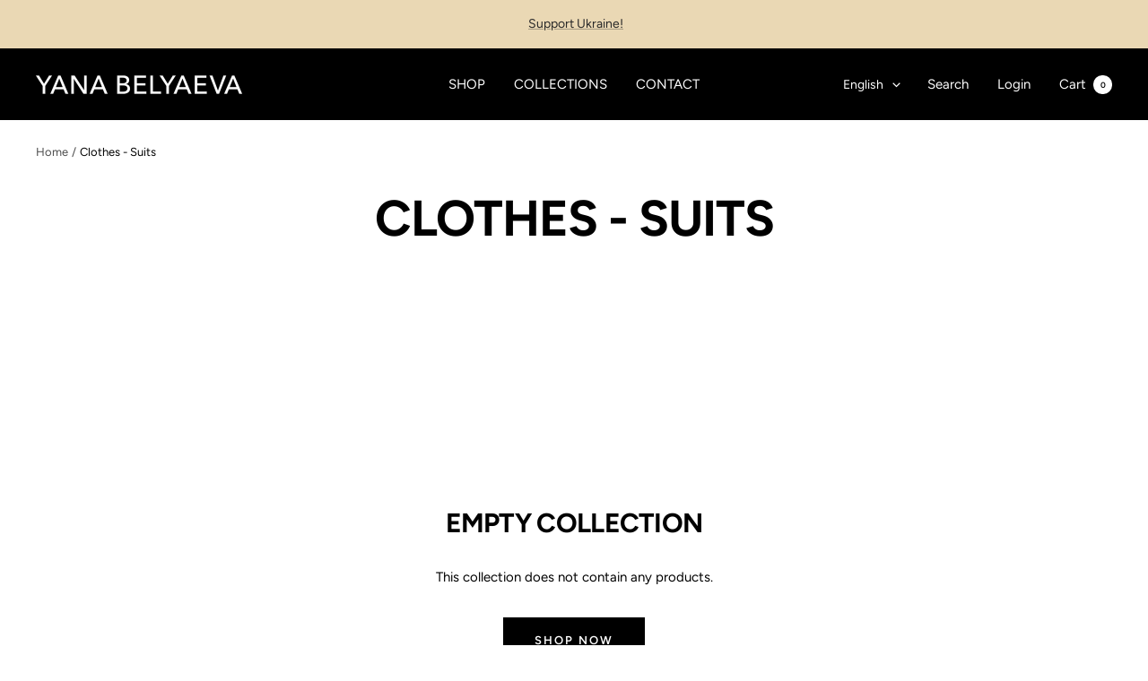

--- FILE ---
content_type: text/javascript
request_url: https://yanabelyaeva.com/cdn/shop/t/3/assets/custom.js?v=167639537848865775061682099158
body_size: -595
content:
//# sourceMappingURL=/cdn/shop/t/3/assets/custom.js.map?v=167639537848865775061682099158
